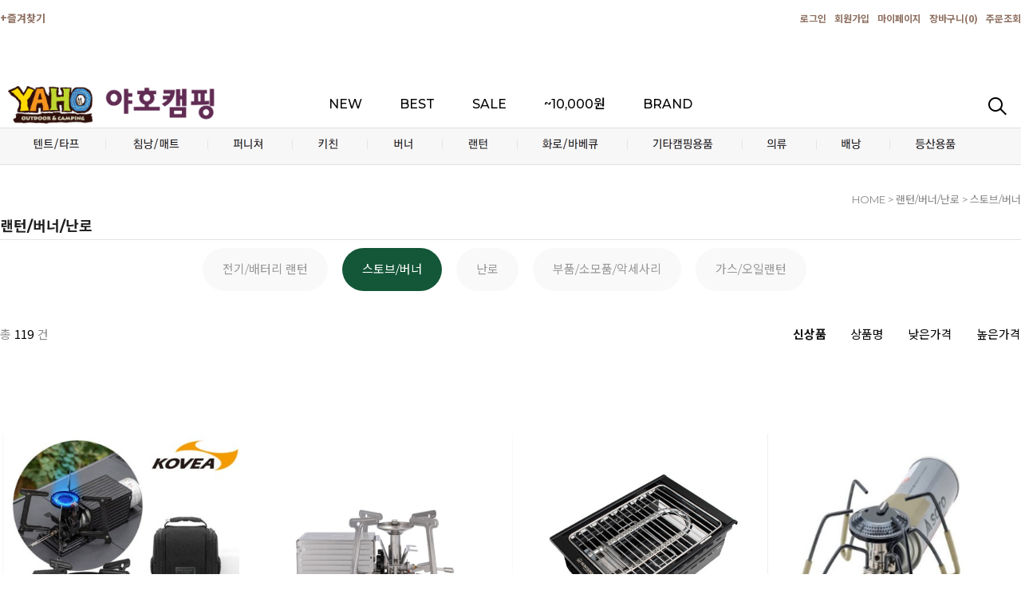

--- FILE ---
content_type: text/html
request_url: http://www.yahocamping.com/shop/shopbrand.html?type=M&xcode=005&mcode=002
body_size: 16634
content:

<!DOCTYPE HTML PUBLIC "-//W3C//DTD HTML 4.01//EN" "http://www.w3.org/TR/html4/strict.dtd">
<html>
<head>
<meta http-equiv="CONTENT-TYPE" content="text/html;charset=EUC-KR">
<link rel="shortcut icon" href="/shopimages/yahocamp/favicon.ico" type="image/x-icon">
<meta name="referrer" content="no-referrer-when-downgrade" />
<meta property="og:type" content="website" />
<meta property="og:url" content="http://www.yahocamping.com/shop/shopbrand.html?type=M&xcode=005&mcode=002" />

<title>랜턴/버너/난로 > 스토브/버너</title>

<link type="text/css" rel="stylesheet" href="/shopimages/yahocamp/template/work/41638/common.css?r=1744505196" /></head>

<script type="text/javascript" src="//wcs.naver.net/wcslog.js"></script>
<script type="text/javascript">
if (window.wcs) {
    if(!wcs_add) var wcs_add = {};
    wcs_add["wa"] = "s_419b2dc2dc58";
    wcs.inflow('yahocamping.com');
    wcs_do();
}
</script>

<body>
<script type="text/javascript" src="/js/jquery-1.7.2.min.js"></script><script type="text/javascript" src="/js/lazyload.min.js"></script>
<script type="text/javascript">
function getCookiefss(name) {
    lims = document.cookie;
    var index = lims.indexOf(name + "=");
    if (index == -1) {
        return null;
    }
    index = lims.indexOf("=", index) + 1; // first character
    var endstr = lims.indexOf(';', index);
    if (endstr == -1) {
        endstr = lims.length; // last character
    }
    return unescape(lims.substring(index, endstr));
}
</script><script type="text/javascript">
var MOBILE_USE = '';
var DESIGN_VIEW = 'PC';
</script><script type="text/javascript" src="/js/flash.js"></script>
<script type="text/javascript" src="/js/neodesign/rightbanner.js"></script>
<script type="text/javascript" src="/js/bookmark.js"></script>
<style type="text/css">

.MS_search_word { }

</style>

<script type="text/javascript" src="/js/jquery.shopbrand.js"></script>

<script type="text/javascript">

var pre_ORBAS = 'Y';
var pre_min_amount = '1';
var pre_product_uid = '';
var pre_product_name = '';
var pre_product_price = '';
var pre_option_type = '';
var pre_option_display_type = '';
var pre_optionJsonData = '';
var IS_LOGIN = 'false';
var is_bulk = 'N';
var bulk_arr_info = [];
var pre_min_add_amount = '1';
var pre_max_amount = '100000';

    var is_unify_opt = '1' ? true : false; 
    var pre_baskethidden = 'Y';

var is_unify_opt = true;
var ORBAS = 'Y';
var min_amount = '1';
var min_add_amount = '1';
var max_amount = '100000';
var product_uid = '';
var product_name = '';
var product_price = '';
var option_type = '';
var option_display_type = '';
var is_dummy = null;
var is_exist = null;
var optionJsonData = '';
var view_member_only_price = '';
var IS_LOGIN = 'false';
var shop_language = 'kor';
var is_bulk = 'N';
var bulk_arr_info = [];
var use_option_limit = '';
var design_view = 'PC';

</script>

<link type="text/css" rel="stylesheet" href="/shopimages/yahocamp/template/work/41638/shopbrand.css?t=202504130946" />
<div id='blk_scroll_wings'><script type='text/javascript' src='/html/shopRbanner.html?param1=1' ></script></div>
<div id='cherrypicker_scroll'></div>
    <div id="wrap">
        
<link type="text/css" rel="stylesheet" href="/shopimages/yahocamp/template/work/41638/header.1.css?t=202504171127" />
<script>

// 카테고리 중분류 노출

 (function($) {
$(function(){


$("#topmenu li").hover(function(){
$(this).find("div").slideDown('fast');

},function(){
$(this).find("div").hide();
});


});
 })(jQuery);
</script>



<link rel="stylesheet" href="https://cdn1-aka.makeshop.co.kr/css/xeicon-2.3.3/xeicon.min.css">
<link href="//fonts.cdnfonts.com/css/campton" rel="stylesheet">
<script src="/js/jquery.bxslider.min.js"></script>
<script type="text/javascript" src="/js/jquery.cookie.js"></script>
<script src="/js/util-min.js"></script>







<!-- 상단 시작 -->









<div id="header">
    <div class="headerTnb">
        <div class="tnbLeft">
            <ul>
                <li><a href="javascript:CreateBookmarkLink('http://www.yahocamping.com', '캠퍼들의 천국! 야호캠핑에 오신것을 환영합니다!');">+즐겨찾기</a></li>
            </ul>
        </div>
        <div class="tnbRight">
            <ul>
                                <li><a href="/shop/member.html?type=login">로그인</a></li>
                <li class="joinicon"><a href="/shop/idinfo.html">회원가입</a></li>
                                <li><a href="/shop/member.html?type=mynewmain">마이페이지</a></li>
                <li><a href="/shop/basket.html">장바구니(<span id="user_basket_quantity" class="user_basket_quantity"></span>)</a></li>
                <li><a href="/shop/confirm_login.html?type=myorder">주문조회</a></li>
            </ul>
        </div>
    </div><!-- //headerTnb -->
    
    
    
    
    
<div id="hdWrap">
       
    <div class="hdArea">
        <div class="minSizeWrap clear">
            <div class="hdCate">
                <!-- 로고 -->
                <div class="hdLeft"><a href="/index.html" class="hd_logo"><img src="/design/yahocamp/2024/image/logo.gif" alt="" border="0"></a></div> 
                <!-- //로고 -->
                
                <div class="topCenter">
                    <a href="/shop/shopbrand.html?xcode=037&type=Y">NEW</a>
                    <a href="/shop/bestseller.html?xcode=BEST">BEST</a>
                    <a href="/shop/shopbrand.html?xcode=022&type=Y&mcode=001">SALE</a>
                    <a href="/shop/shopbrand.html?xcode=024&type=Y">~10,000원</a>
                    <a href="/shop/page.html?id=2">BRAND</a>   
   
                </div>
                
                <ul class="topRight">
                  
                    <li><a href="#none" class="searchBtn"><img src="//skin.makeshop.co.kr/skin/brunch/pc/img/search.png"></a></li>
                    
                    <div class="searchArea">
                        <div class="search">
                            <form action="/shop/shopbrand.html" method="post" name="search">                            <fieldset class="searchWrap">
                                <legend>검색 폼</legend>
                                <input name="search" onkeydown="CheckKey_search();" value=""  class="MS_search_word" />                                <a href="javascript:search_submit();" class="searhBtn"><i class="xi-search"></i></a>                        
                            </fieldset>
                            </form>                            <a href="#none" class="searchClose"><i class="xi-close"></i></a>
                        </div>
                    </div>
                </ul>
                

            </div>
            
            

           
            
            
            
            
            
            
            
            
            
            
            <div class="hdCateBottom">
                 <!-- 카테고리 메뉴 -->	

<div class="inner">
 <div class="inner2">

<div id="topmenu">
  <ul>
    <li><a href="/shop/shopbrand.html?xcode=051&type=Y"><img src="/design/yahocamp/onedesign/images/nindex_33.gif" border="0" name="menu01" alt="텐트/타프"></a>
		<!-- 텐트/타프 중메뉴 1 -->
		<div>
		<p id="cate_top"><img src="/design/yahocamp/onedesign/images/cate_top.png" width="13" height="7"></p>
		<ul>
		 <li id="cate_menu">
		  <a href="/shop/shopbrand.html?xcode=051&mcode=001&type=Y">거실형텐트</a>
		  <a href="/shop/shopbrand.html?xcode=051&mcode=002&type=Y">돔텐트</a>
		  <a href="/shop/shopbrand.html?xcode=051&mcode=003&type=Y">미니멀텐트</a>
		  <a href="/shop/shopbrand.html?xcode=051&mcode=004&type=Y">백패킹텐트</a>
		  <a href="/shop/shopbrand.html?xcode=051&mcode=005&type=Y">티피텐트</a>
		  <a href="/shop/shopbrand.html?xcode=051&mcode=006&type=Y">면텐트</a>
		  <a href="/shop/shopbrand.html?xcode=051&mcode=007&type=Y">타프</a>
		  <a href="/shop/shopbrand.html?xcode=051&mcode=009&type=Y">그라운드시트</a>
		  <a href="/shop/shopbrand.html?xcode=051&mcode=010&type=Y">텐트/타프용 소품</a>
		 </li>
		 <li id="cate_banner">
		  <a href="/shop/shopdetail.html?branduid=886895"><img src="/design/yahocamp/onedesign/images/cate_img1.jpg" width="267" height="298"></a>
		 </li>
		</ul>
		</div>
		<!-- // -->
	</li>

    <li><a href="/shop/shopbrand.html?xcode=050&type=Y"><img src="/design/yahocamp/onedesign/images/nindex_34.gif" border="0" name="menu01" alt="침낭/매트"></a>
		<!-- 침낭/매트 중메뉴 2-->
		<div>
		<p id="cate_top"><img src="/design/yahocamp/onedesign/images/cate_top.png" width="13" height="7"></p>
		<ul>
		 <li id="cate_menu">
		  <a href="/shop/shopbrand.html?xcode=050&mcode=001&type=Y">머미형침낭</a>
		  <a href="/shop/shopbrand.html?xcode=050&mcode=002&type=Y">사각침낭</a>
		  <a href="/shop/shopbrand.html?xcode=050&mcode=003&type=Y">우모침낭</a>
		  <a href="/shop/shopbrand.html?xcode=050&mcode=004&type=Y">솜침낭</a>
		  <a href="/shop/shopbrand.html?xcode=050&mcode=005&type=Y">에어매트</a>
		  <a href="/shop/shopbrand.html?xcode=050&mcode=006&type=Y">폴딩매트/패브릭매트</a>
		  <a href="/shop/shopbrand.html?xcode=050&mcode=007&type=Y">해먹</a>
		  <a href="/shop/shopbrand.html?xcode=050&mcode=008&type=Y">야전침대</a>
		  <a href="/shop/shopbrand.html?xcode=050&mcode=009&type=Y">베개</a>
		 </li>
		 <li id="cate_banner">
		  <a href="/shop/shopdetail.html?branduid=888220"><img src="/design/yahocamp/onedesign/images/cate_img2.jpg" width="267" height="298"></a>
		 </li>
		</ul>
		</div>
		<!-- // -->
	</li>

    <li><a href="/shop/shopbrand.html?xcode=039&type=Y"><img src="/design/yahocamp/onedesign/images/nindex_35.gif" border="0" name="menu01" alt="퍼니쳐"></a>
		<!-- 퍼니쳐 중메뉴 3-->
		<div>
		<p id="cate_top"><img src="/design/yahocamp/onedesign/images/cate_top.png" width="13" height="7"></p>
		<ul>
		 <li id="cate_menu">
		  <a href="/shop/shopbrand.html?xcode=039&mcode=001&type=Y">크고편한의자</a>
		  <a href="/shop/shopbrand.html?xcode=039&mcode=002&type=Y">작고가벼운의자</a>
		  <a href="/shop/shopbrand.html?xcode=039&mcode=003&type=Y">큰테이블</a>
		  <a href="/shop/shopbrand.html?xcode=039&mcode=004&type=Y">작은테이블</a>
		  <a href="/shop/shopbrand.html?xcode=039&mcode=005&type=Y">키친퍼니쳐</a>
		  <a href="/shop/shopbrand.html?xcode=039&mcode=006&type=Y">IGT테이블</a>
		 </li>
		 <li id="cate_banner">
		  <a href="/shop/shopbrand.html?xcode=014&type=Y&mcode=039"><img src="/design/yahocamp/onedesign/images/cate_img3.jpg" width="267" height="298"></a>
		 </li>
		</ul>
		</div>
		<!-- // -->
	</li>

    <li><a href="/shop/shopbrand.html?xcode=040&type=Y"><img src="/design/yahocamp/onedesign/images/nindex_29.gif" border="0" name="menu01" alt="키친"></a>
		<!-- 키친 4-->
		<div>
		<p id="cate_top"><img src="/design/yahocamp/onedesign/images/cate_top.png" width="13" height="7"></p>
		<ul>
		 <li id="cate_menu">
		  <a href="/shop/shopbrand.html?xcode=040&mcode=001&type=Y">코펠/쿠커</a>
		  <a href="/shop/shopbrand.html?xcode=040&mcode=002&type=Y">컵/식기</a>
		  <a href="/shop/shopbrand.html?xcode=040&mcode=003&type=Y">물통/물병</a>
		  <a href="/shop/shopbrand.html?xcode=040&mcode=004&type=Y">수저/조리도구/양념통</a>
		  <a href="/shop/shopbrand.html?xcode=040&mcode=005&type=Y">키친소품</a>
		  <a href="/shop/shopbrand.html?xcode=040&mcode=006&type=Y">쿨러/아이스박스</a>
		  <a href="/shop/shopbrand.html?xcode=040&mcode=007&type=Y">설거지용품</a>
		 </li>
		 <li id="cate_banner">
		  <a href="/shop/shopdetail.html?branduid=10212138"><img src="/design/yahocamp/onedesign/images/cate_img4.jpg" width="267" height="298"></a>
		 </li>
		</ul>
		</div>
		<!-- // -->
	</li>


    <li><a href="/shop/shopbrand.html?xcode=023&type=Y"><img src="/design/yahocamp/onedesign/images/nindex_30.gif" border="0" name="menu01" alt="버너"></a>
		<!-- 버너 4-->
		<div>
		<p id="cate_top"><img src="/design/yahocamp/onedesign/images/cate_top.png" width="13" height="7"></p>
		<ul>
		 <li id="cate_menu">
		  <a href="/shop/shopbrand.html?xcode=023&type=Y&mcode=001">버너-가스</a>
		  <a href="/shop/shopbrand.html?xcode=023&type=Y&mcode=002">버너-알콜,휘발유 외</a>
		  <a href="/shop/shopbrand.html?xcode=023&type=Y&mcode=004">버너용품</a>
		  <a href="/shop/shopbrand.html?xcode=023&type=Y&mcode=005">난로</a>
          <a href="/shop/shopbrand.html?xcode=023&type=Y&mcode=003">연료</a>
		 </li>
		 <li id="cate_banner">
		  <a href="/shop/shopdetail.html?branduid=10210583"><img src="/design/yahocamp/onedesign/images/cate_img4-1.jpg" width="267" height="298"></a>
		 </li>
		</ul>
		</div>
		<!-- // -->
	</li>





    <li><a href="/shop/shopbrand.html?xcode=041&type=Y"><img src="/design/yahocamp/onedesign/images/nindex_37.gif" border="0" name="menu01" alt="랜턴"></a>
		<!-- 랜턴 중메뉴 5-->
		<div>
		<p id="cate_top"><img src="/design/yahocamp/onedesign/images/cate_top.png" width="13" height="7"></p>
		<ul>
		 <li id="cate_menu">
		  <a href="/shop/shopbrand.html?xcode=041&mcode=001&type=Y">전기/배터리랜턴</a>
		  <a href="/shop/shopbrand.html?xcode=041&mcode=002&type=Y">가스/오일랜턴</a>
		  <a href="/shop/shopbrand.html?xcode=041&mcode=003&type=Y">헤드랜턴</a>
		  <a href="/shop/shopbrand.html?xcode=041&mcode=004&type=Y">랜턴용품</a>
		 </li>
		 <li id="cate_banner">
		  <a href="/shop/shopdetail.html?branduid=10212059"><img src="/design/yahocamp/onedesign/images/cate_img5.jpg" width="267" height="298"></a>
		 </li>
		</ul>
		</div>
		<!-- // -->
	</li>

    <li><a href="/shop/shopbrand.html?xcode=042&type=Y"><img src="/design/yahocamp/onedesign/images/nindex_38.gif" border="0" name="menu01" alt="화로/바베큐"></a>
		<!-- 화로/바베큐 중메뉴 6-->
		<div>
		<p id="cate_top"><img src="/design/yahocamp/onedesign/images/cate_top.png" width="13" height="7"></p>
		<ul>
		 <li id="cate_menu">
		  <a href="/shop/shopbrand.html?xcode=042&mcode=001&type=Y">화로대</a>
		  <a href="/shop/shopbrand.html?xcode=042&mcode=002&type=Y">화로대용품</a>
		  <a href="/shop/shopbrand.html?xcode=042&mcode=003&type=Y">더치오븐/그릴</a>
		  <a href="/shop/shopbrand.html?xcode=042&mcode=004&type=Y">바베큐용품</a>
		  <a href="/shop/shopbrand.html?xcode=042&mcode=005&type=Y">장작/숯</a>
		 </li>
		 <li id="cate_banner">
		  <a href="/shop/shopdetail.html?branduid=10209989"><img src="/design/yahocamp/onedesign/images/cate_img6.jpg" width="267" height="298"></a>
		 </li>
		</ul>
		</div>
		<!-- // -->
	</li>

    <li><a href="/shop/shopbrand.html?xcode=043&type=Y"><img src="/design/yahocamp/onedesign/images/nindex_39.gif" border="0" name="menu01" alt="기타캠핑용품"></a>
		<!-- 기타캠핑용품 중메뉴 7-->
		<div>
		<p id="cate_top"><img src="/design/yahocamp/onedesign/images/cate_top.png" width="13" height="7"></p>
		<ul>
		 <li id="cate_menu">
		  <a href="/shop/shopbrand.html?xcode=043&mcode=001&type=Y">나이프/멀티툴</a>
		  <a href="/shop/shopbrand.html?xcode=043&mcode=002&type=Y">공구류</a>
		  <a href="/shop/shopbrand.html?xcode=043&mcode=003&type=Y">수납가방</a>
		  <a href="/shop/shopbrand.html?xcode=043&mcode=006&type=Y">캠핑박스/웨건</a>
		  <a href="/shop/shopbrand.html?xcode=043&mcode=004&type=Y">장식용품</a>
		  <a href="/shop/shopbrand.html?xcode=043&mcode=005&type=Y">기타캠핑용품</a>
		 </li>
		 <li id="cate_banner">
		  <a href="/shop/shopbrand.html?xcode=019&type=Y&mcode=001"><img src="/design/yahocamp/onedesign/images/cate_img7.jpg" width="267" height="298"></a>
		 </li>
		</ul>
		</div>
		<!-- // -->
	</li>

    <li><a href="/shop/shopbrand.html?xcode=044&type=Y"><img src="/design/yahocamp/onedesign/images/nindex_40.gif" border="0" name="menu01" alt="의류"></a>
		<!-- 의류 중메뉴 8-->
		<div class="sub2">
		<p id="cate_top3"><img src="/design/yahocamp/onedesign/images/cate_top.png" width="13" height="7"></p>
		<ul>
		 <li id="cate_menu3">
		  <a href="/shop/shopbrand.html?xcode=044&mcode=001&type=Y">자켓</a>
		  <a href="/shop/shopbrand.html?xcode=044&mcode=002&type=Y">바지</a>
		  <a href="/shop/shopbrand.html?xcode=044&mcode=003&type=Y">셔츠/티셔츠</a>
		  <a href="/shop/shopbrand.html?xcode=044&mcode=004&type=Y">악세서리</a>
		  <a href="/shop/shopbrand.html?xcode=044&mcode=005&type=Y">모자</a>
		  <a href="/shop/shopbrand.html?xcode=044&mcode=006&type=Y">장갑</a>
		  <a href="/shop/shopbrand.html?xcode=044&mcode=007&type=Y">양말</a>
		  <a href="/shop/shopbrand.html?xcode=044&mcode=008&type=Y">울파워</a>
		  <a href="/shop/shopbrand.html?xcode=044&mcode=009&type=Y">클라터뮤젠</a>
		  <a href="/shop/shopbrand.html?xcode=044&mcode=010&type=Y">피엘라벤</a>
		 </li>
		 <li id="cate_banner3">
		  <a href="/shop/shopdetail.html?branduid=10210612"><img src="/design/yahocamp/onedesign/images/cate_img8.jpg" width="267" height="298"></a>
		 </li>
		</ul>
		</div>
		<!-- // -->
	</li>

    <li><a href="/shop/shopbrand.html?xcode=045&type=Y"><img src="/design/yahocamp/onedesign/images/nindex_41.gif" border="0" name="menu01" alt="배낭"></a>
		<!-- 배낭 중메뉴 9-->
		<div class="sub2">
		<p id="cate_top3"><img src="/design/yahocamp/onedesign/images/cate_top.png" width="13" height="7"></p>
		<ul>
		 <li id="cate_menu3">
		  <a href="/shop/shopbrand.html?xcode=045&mcode=001&type=Y">60리터이상</a>
		  <a href="/shop/shopbrand.html?xcode=045&mcode=002&type=Y">30~59리터</a>
		  <a href="/shop/shopbrand.html?xcode=045&mcode=003&type=Y">30리터이하</a>
		  <a href="/shop/shopbrand.html?xcode=045&mcode=004&type=Y">클라터뮤젠</a>
		  <a href="/shop/shopbrand.html?xcode=045&mcode=005&type=Y">피엘라벤</a>
		  <a href="/shop/shopbrand.html?xcode=045&mcode=006&type=Y">엑스페드</a>
		  <a href="/shop/shopbrand.html?xcode=045&mcode=007&type=Y">피엘라벤</a>
		  <a href="/shop/shopbrand.html?xcode=045&mcode=008&type=Y">보조가방/백팩악세사리</a>
		 </li>
		 <li id="cate_banner3">
		  <a href="/shop/shopdetail.html?branduid=10212254"><img src="/design/yahocamp/onedesign/images/cate_img9.jpg" width="267" height="298"></a>
		 </li>
		</ul>
		</div>
		<!-- // -->
	</li>

    

    <li><a href="/shop/shopbrand.html?xcode=047&type=Y"><img src="/design/yahocamp/onedesign/images/nindex_43.gif" border="0" name="menu01" alt="등산용품"></a>
		<!-- 등산용품 중메뉴 11-->
		<div class="sub2">
		<p id="cate_top3"><img src="/design/yahocamp/onedesign/images/cate_top.png" width="13" height="7"></p>
		<ul>
		 <li id="cate_menu3">
		  <a href="/shop/shopbrand.html?xcode=047&mcode=001&type=Y">스틱</a>
		  <a href="/shop/shopbrand.html?xcode=047&mcode=002&type=Y">랜턴</a>
		  <a href="/shop/shopbrand.html?xcode=047&mcode=003&type=Y">동계용품</a>
		  <a href="/shop/shopbrand.html?xcode=047&mcode=004&type=Y">관리용품</a>
		  <a href="/shop/shopbrand.html?xcode=047&mcode=005&type=Y">물병</a>
		  <a href="/shop/shopbrand.html?xcode=047&mcode=006&type=Y">기타용품</a>
		 </li>
		 <li id="cate_banner3">
		  <a href="/shop/shopdetail.html?branduid=10212073"><img src="/design/yahocamp/onedesign/images/cate_img11.jpg" width="267" height="298"></a>
		 </li>
		</ul>
		</div>
		<!-- // -->
	</li>
</ul>
</div> <!-- #topmenu -->

 </div> <!-- .inner2 -->
</div> <!-- .inner -->



<style type="text/css">
#topmenu li .sub2 { position:absolute; top:39px; left:-375px !important; width:457px;/* width:188px;*/ border:1px solid #e6e6e6; padding:0px; padding-bottom:0px; }
</style>

            </div>
        </div>
    </div>
</div><!-- #hdWrap -->


<!-- 전체 메뉴 레이어 -->
<div class="allMenu">
    <div class="allMenuWrap">
        <a href="#none" class="closeBtn"><i class="xi-close-thin"></i></a>
        <div class="allMenuList">
                    <dl>
                <dt><a href="/shop/shopbrand.html?type=X&xcode=001">텐트/타프/그라운드시트</a></dt>
                                                <dd><a href="/shop/shopbrand.html?type=M&xcode=001&mcode=001">캠핑텐트</a></dd>
                                <dd><a href="/shop/shopbrand.html?type=M&xcode=001&mcode=002">타프</a></dd>
                                <dd><a href="/shop/shopbrand.html?type=M&xcode=001&mcode=003">텐트/타프소품</a></dd>
                                <dd><a href="/shop/shopbrand.html?type=M&xcode=001&mcode=004">미니멀/백패킹텐트</a></dd>
                                <dd><a href="/shop/shopbrand.html?type=M&xcode=001&mcode=005">폴/펙/스트링</a></dd>
                                <dd><a href="/shop/shopbrand.html?type=M&xcode=001&mcode=006">그라운드시트/풋프린트</a></dd>
                                <dd><a href="/shop/shopbrand.html?type=M&xcode=001&mcode=007">거실형텐트</a></dd>
                                <dd><a href="/shop/shopbrand.html?type=M&xcode=001&mcode=008">돔텐트</a></dd>
                                <dd><a href="/shop/shopbrand.html?type=M&xcode=001&mcode=009">백패킹텐트</a></dd>
                                <dd><a href="/shop/shopbrand.html?type=M&xcode=001&mcode=010">티피텐트</a></dd>
                                <dd><a href="/shop/shopbrand.html?type=M&xcode=001&mcode=011">면텐트</a></dd>
                                            </dl>
                                <dl>
                <dt><a href="/shop/shopbrand.html?type=X&xcode=002">침낭/매트</a></dt>
                                                <dd><a href="/shop/shopbrand.html?type=M&xcode=002&mcode=001">침낭</a></dd>
                                <dd><a href="/shop/shopbrand.html?type=M&xcode=002&mcode=002">폴딩매트/카펫</a></dd>
                                <dd><a href="/shop/shopbrand.html?type=M&xcode=002&mcode=003">사각침낭</a></dd>
                                <dd><a href="/shop/shopbrand.html?type=M&xcode=002&mcode=004">해먹</a></dd>
                                <dd><a href="/shop/shopbrand.html?type=M&xcode=002&mcode=005">침낭/매트소품</a></dd>
                                <dd><a href="/shop/shopbrand.html?type=M&xcode=002&mcode=006">야전침대</a></dd>
                                <dd><a href="/shop/shopbrand.html?type=M&xcode=002&mcode=007">머미형침낭</a></dd>
                                <dd><a href="/shop/shopbrand.html?type=M&xcode=002&mcode=008">에어/자충매트</a></dd>
                                <dd><a href="/shop/shopbrand.html?type=M&xcode=002&mcode=009">우모침낭</a></dd>
                                <dd><a href="/shop/shopbrand.html?type=M&xcode=002&mcode=010">솜침낭</a></dd>
                                <dd><a href="/shop/shopbrand.html?type=M&xcode=002&mcode=011">베게</a></dd>
                                            </dl>
                                <dl>
                <dt><a href="/shop/shopbrand.html?type=X&xcode=003">의자/테이블</a></dt>
                                                <dd><a href="/shop/shopbrand.html?type=M&xcode=003&mcode=001">의자</a></dd>
                                <dd><a href="/shop/shopbrand.html?type=M&xcode=003&mcode=002">테이블</a></dd>
                                <dd><a href="/shop/shopbrand.html?type=M&xcode=003&mcode=003">베른체어</a></dd>
                                <dd><a href="/shop/shopbrand.html?type=M&xcode=003&mcode=004">베른VSU 테이블</a></dd>
                                            </dl>
                                <dl>
                <dt><a href="/shop/shopbrand.html?type=X&xcode=004">키친용품</a></dt>
                                                <dd><a href="/shop/shopbrand.html?type=M&xcode=004&mcode=002">키친용품</a></dd>
                                <dd><a href="/shop/shopbrand.html?type=M&xcode=004&mcode=004">코펠/쿠커</a></dd>
                                <dd><a href="/shop/shopbrand.html?type=M&xcode=004&mcode=005">물통/물병</a></dd>
                                <dd><a href="/shop/shopbrand.html?type=M&xcode=004&mcode=006">설거지용품</a></dd>
                                <dd><a href="/shop/shopbrand.html?type=M&xcode=004&mcode=007">수저/조리도구/양념통</a></dd>
                                <dd><a href="/shop/shopbrand.html?type=M&xcode=004&mcode=008">컵/식기</a></dd>
                                            </dl>
                                <dl>
                <dt><a href="/shop/shopbrand.html?type=X&xcode=005">랜턴/버너/난로</a></dt>
                                                <dd><a href="/shop/shopbrand.html?type=M&xcode=005&mcode=001">전기/배터리 랜턴</a></dd>
                                <dd><a href="/shop/shopbrand.html?type=M&xcode=005&mcode=002">스토브/버너</a></dd>
                                <dd><a href="/shop/shopbrand.html?type=M&xcode=005&mcode=003">난로</a></dd>
                                <dd><a href="/shop/shopbrand.html?type=M&xcode=005&mcode=004">부품/소모품/악세사리</a></dd>
                                <dd><a href="/shop/shopbrand.html?type=M&xcode=005&mcode=005">가스/오일랜턴</a></dd>
                                            </dl>
                                <dl>
                <dt><a href="/shop/shopbrand.html?type=X&xcode=006">바베큐/화로</a></dt>
                                                <dd><a href="/shop/shopbrand.html?type=M&xcode=006&mcode=001">화로대</a></dd>
                                <dd><a href="/shop/shopbrand.html?type=M&xcode=006&mcode=002">그릴</a></dd>
                                <dd><a href="/shop/shopbrand.html?type=M&xcode=006&mcode=003">용품/소품</a></dd>
                                            </dl>
                    </div>
        <div class="allMenuList">
                                <dl>
                <dt><a href="#">COMMUNITY</a></dt>
                                <dd><a href="/board/board.html?code=yahocamp_image2">야호 정캠 후기 게시판</a></dd>
                                <dd><a href="/board/board.html?code=yahocamp_image1">매장 상품 구경하기</a></dd>
                                <dd><a href="/board/board.html?code=yahocamp_board2">공지사항</a></dd>
                                <dd><a href="/board/board.html?code=yahocamp">질문과 답변</a></dd>
                		        <dd><a href="/shop/reviewmore.html">REVIEW</a></dd>
            </dl>
            <dl>
                <dt><a href="/shop/member.html?type=mynewmain">MYPAGE</a></dt>
                                <dd><a href="javascript:alert('먼저 로그인하세요');">로그인</a></dd>
                <dd><a href="/shop/idinfo.html">회원가입</a></dd>
                                <dd><a href="/shop/confirm_login.html?type=myorder">주문/배송</a></dd>
                <dd><a href="/shop/mypage.html?mypage_type=mycoupon">쿠폰내역</a></dd>
                <dd><a href="/shop/member.html?type=myreserve">적립금내역</a></dd>
                <dd><a href="/shop/mypage.html?mypage_type=mywishlist">관심상품</a></dd>
                <dd><a href="/shop/todaygoods.html">최근본상품</a></dd>
            </dl>
        </div>
        <div class="csInfo">
            <p>
                <strong>1544-5811</strong> <span>|</span> MON - FRI AM 10:00 ~ PM 06:00 <span>|</span> SAT, SUN, HOLIDAY OFF
            </p>
        </div>
    </div>
</div>
<!-- // 전체메뉴 레이어 -->


<script type="text/javascript" src="/shopimages/yahocamp/template/work/41638/header.1.js?t=202504171127"></script>
        <div id="contentWrapper">
            <div id="contentWrap">
                
<link type="text/css" rel="stylesheet" href="/template_common/shop/basic_simple/menu.1.css?t=201711221039" />
                 <div id="content">
                    <div id="productClass">
                    
 
 
 
                                       <dl class="loc-navi">
                        <dt class="blind">현재 위치</dt>
                        <dd>
                            <a href="/">HOME</a> 
                            &gt; 랜턴/버너/난로                            &gt; 스토브/버너                        </dd>
                    </dl>
                    
                    <div id="top" class="page-hd">
                      <h2>랜턴/버너/난로</h2>
                    </div><!-- .page-hd -->

                                                  
                    
                        
                        <div class="page-body">

                            
                                                     
                            
                            <div class="cate-wrap">
                                                    
                                                                                                       <div class="class-list">	
                                        <ul>
                                                                                    <li><a href="/shop/shopbrand.html?xcode=005&type=M&mcode=001" class="">전기/배터리 랜턴</a></li>
                                                                                    <li><a href="/shop/shopbrand.html?xcode=005&type=M&mcode=002" class="sel">스토브/버너</a></li>
                                                                                    <li><a href="/shop/shopbrand.html?xcode=005&type=M&mcode=003" class="">난로</a></li>
                                                                                    <li><a href="/shop/shopbrand.html?xcode=005&type=M&mcode=004" class="">부품/소모품/악세사리</a></li>
                                                                                    <li><a href="/shop/shopbrand.html?xcode=005&type=M&mcode=005" class="">가스/오일랜턴</a></li>
                                                                                </ul>
                                    </div>
                                                                     
                            </div><!-- .cate-wrap -->                            


				   
		                            
                            
                            

                            <div class="item-wrap">
                                                                <div class="item-info">
									<div class="item-total">
                                        총 <span> 119</span>건
                                    </div>
                                    <dl class="item-order sort">
                                        <dt class="blind">검색결과 정렬</dt>
                                        <dd>
                                            <ul>
                                                <li>                                                <a href="javascript:sendsort('order');"><span class="on">신상품</span></a>
                                                </li>

                                                <li>                                                <a href="javascript:sendsort('brandname')"><span>상품명</span></a>
                                                </li>
                                             
                                                <li>                                                <a href="javascript:sendsort('price')"><span>낮은가격</span></a>
                                                </li>
                                                
                                                <li class="nobg">                                                <a href="javascript:sendsort('price2')"><span>높은가격</span></a>
                                                </li>

                                            </ul>
                                        </dd>
                                     </dl><!-- .total-sort -->
                                </div>
                                
                                <div class="Product"> 
                                    <div class="item-wrap">
                                        <div class="newCate_prod">                    
                                            <div class="newCateList">  

                                                <div class="item-cont">
                                                    <ul>
                                                                                                        <li class="itemWrap">
                                                          <a href="/shop/shopdetail.html?branduid=10213197&xcode=005&mcode=002&scode=&type=X&sort=order&cur_code=005002&search=&GfDT=a2h3UQ%3D%3D">
                                                            <div class="thumb" >
                                                                                                                             <img class="MS_prod_img_l" src="/shopimages/yahocamp/005002000291.jpg?1763112435" />
                                                             </div>
                                                             <div class="prd-info">
                                                                <p class="prd-brand"></p>
                                                                <p class="prd-name">[KOVEA] 코베아 컨테이너버너 블랙</p>
                                                                <p class="prd-price">
                                                                                                                                                                                                                                                                                         <del>140,000</del> 
                                                                                                                                                <span class="final_p">140,000</span>                                                        
                                                                                                                       
                                                                                                                                </p>
                                                            </div>
                                                        </a>
                                                    </li>
                                                                                                        <li class="itemWrap">
                                                          <a href="/shop/shopdetail.html?branduid=10212650&xcode=005&mcode=002&scode=&type=X&sort=order&cur_code=005002&search=&GfDT=am13UA%3D%3D">
                                                            <div class="thumb" >
                                                                                                                             <img class="MS_prod_img_l" src="/shopimages/yahocamp/005002000273.jpg?1731834744" />
                                                             </div>
                                                             <div class="prd-info">
                                                                <p class="prd-brand"></p>
                                                                <p class="prd-name">[KOVEA] 코베아 컨테이너버너</p>
                                                                <p class="prd-price">
                                                                                                                                                                                                                                                                                         <del>120,000</del> 
                                                                                                                                                <span class="final_p">120,000</span>                                                        
                                                                                                                       
                                                                                                                                </p>
                                                            </div>
                                                        </a>
                                                    </li>
                                                                                                        <li class="itemWrap">
                                                          <a href="/shop/shopdetail.html?branduid=10213161&xcode=005&mcode=002&scode=&type=X&sort=order&cur_code=005002&search=&GfDT=bmx8W14%3D">
                                                            <div class="thumb" >
                                                                                                                             <img class="MS_prod_img_l" src="/shopimages/yahocamp/005002000289.jpg?1758521677" />
                                                             </div>
                                                             <div class="prd-info">
                                                                <p class="prd-brand"></p>
                                                                <p class="prd-name">[MONTERRA] 몬테라 애드온 멀티버너</p>
                                                                <p class="prd-price">
                                                                                                                                                                                                                                                                                         <del>219,000</del> 
                                                                                                                                                <span class="final_p">219,000</span>                                                        
                                                                                                                       
                                                                                                                                </p>
                                                            </div>
                                                        </a>
                                                    </li>
                                                                                                        <li class="itemWrap">
                                                          <a href="/shop/shopdetail.html?branduid=10213185&xcode=005&mcode=002&scode=&type=X&sort=order&cur_code=005002&search=&GfDT=bmp4W18%3D">
                                                            <div class="thumb" >
                                                                                                                             <img class="MS_prod_img_l" src="/shopimages/yahocamp/005002000290.jpg?1761729607" />
                                                             </div>
                                                             <div class="prd-info">
                                                                <p class="prd-brand">SOTO</p>
                                                                <p class="prd-name">[SOTO] 소토 [SOTO] ST-AS340DY 레귤레이터스토브 하이마운트한정 </p>
                                                                <p class="prd-price">
                                                                                                                                                                                                                                                                                         <del>135,000</del> 
                                                                                                                                                <span class="final_p">135,000</span>                                                        
                                                                                                                       
                                                                                                                                </p>
                                                            </div>
                                                        </a>
                                                    </li>
                                                                                                        <li class="itemWrap">
                                                          <a href="/shop/shopdetail.html?branduid=621510&xcode=005&mcode=002&scode=&type=X&sort=order&cur_code=005002&search=&GfDT=bW93VQ%3D%3D">
                                                            <div class="thumb" >
                                                                                                                             <span class="dcPercent">35<em>%</em></span>
                                                                                                                             <img class="MS_prod_img_l" src="/shopimages/yahocamp/005002000030.jpg?1767087125" />
                                                             </div>
                                                             <div class="prd-info">
                                                                <p class="prd-brand"></p>
                                                                <p class="prd-name">[KOVEA] 코베아 캠프1 호스 스토브</p>
                                                                <p class="prd-price">
                                                                                                                                                                                                                                                                                         <del>72,000</del> 
                                                                                                                                                <span class="final_p">46,800</span>                                                        
                                                                                                                       
                                                                                                                                </p>
                                                            </div>
                                                        </a>
                                                    </li>
                                                                                                        <li class="itemWrap">
                                                          <a href="/shop/shopdetail.html?branduid=888668&xcode=005&mcode=002&scode=&type=X&sort=order&cur_code=005002&search=&GfDT=bm99W1k%3D">
                                                            <div class="thumb" >
                                                                                                                             <img class="MS_prod_img_l" src="/shopimages/yahocamp/005002000204.jpg?1612520033" />
                                                             </div>
                                                             <div class="prd-info">
                                                                <p class="prd-brand"></p>
                                                                <p class="prd-name">[KOVEA] 코베아 알파인마스터2.0 포트(스토브 미포함)</p>
                                                                <p class="prd-price">
                                                                                                                                                                                                                                                                                         <del>86,000</del> 
                                                                                                                                                <span class="final_p">86,000</span>                                                        
                                                                                                                       
                                                                                                                                </p>
                                                            </div>
                                                        </a>
                                                    </li>
                                                                                                        <li class="itemWrap">
                                                          <a href="/shop/shopdetail.html?branduid=10209895&xcode=005&mcode=002&scode=&type=X&sort=order&cur_code=005002&search=&GfDT=bm5%2FW1o%3D">
                                                            <div class="thumb" >
                                                                                                                             <span class="dcPercent">10<em>%</em></span>
                                                                                                                             <img class="MS_prod_img_l" src="/shopimages/yahocamp/005002000210.jpg?1680519901" />
                                                             </div>
                                                             <div class="prd-info">
                                                                <p class="prd-brand">SOTO</p>
                                                                <p class="prd-name"> [SOTO]  소토 [SOTO] ST-3105 Assist Grip</p>
                                                                <p class="prd-price">
                                                                                                                                                                                                                                                                                         <del>10,000</del> 
                                                                                                                                                <span class="final_p">9,000</span>                                                        
                                                                                                                       
                                                                                                                                </p>
                                                            </div>
                                                        </a>
                                                    </li>
                                                                                                        <li class="itemWrap">
                                                          <a href="/shop/shopdetail.html?branduid=10209989&xcode=005&mcode=002&scode=&type=X&sort=order&cur_code=005002&search=&GfDT=bGd3Vg%3D%3D">
                                                            <div class="thumb" >
                                                                                                                             <span class="dcPercent">10<em>%</em></span>
                                                                                                                             <img class="MS_prod_img_l" src="/shopimages/yahocamp/005002000211.jpg?1680519899" />
                                                             </div>
                                                             <div class="prd-info">
                                                                <p class="prd-brand">SOTO</p>
                                                                <p class="prd-name">[SOTO]  소토 [SOTO]ST-942 (미니 화로대 헥사)</p>
                                                                <p class="prd-price">
                                                                                                                                                                                                                                                                                         <del>34,000</del> 
                                                                                                                                                <span class="final_p">30,600</span>                                                        
                                                                                                                       
                                                                                                                                </p>
                                                            </div>
                                                        </a>
                                                    </li>
                                                                                                        <li class="itemWrap">
                                                          <a href="/shop/shopdetail.html?branduid=10213254&xcode=005&mcode=002&scode=&type=X&sort=order&cur_code=005002&search=&GfDT=amV1">
                                                            <div class="thumb" >
                                                                                                                             <img class="MS_prod_img_l" src="/shopimages/yahocamp/005002000295.jpg?1766814240" />
                                                             </div>
                                                             <div class="prd-info">
                                                                <p class="prd-brand"></p>
                                                                <p class="prd-name">[PARKERS] 트란지아 by 파커스 TP2 가스스토브(트란지아 겸용)</p>
                                                                <p class="prd-price">
                                                                                                                                                                                                                                                                                         <del>59,000</del> 
                                                                                                                                                <span class="final_p">59,000</span>                                                        
                                                                                                                       
                                                                                                                                </p>
                                                            </div>
                                                        </a>
                                                    </li>
                                                                                                        <li class="itemWrap">
                                                          <a href="/shop/shopdetail.html?branduid=10213252&xcode=005&mcode=002&scode=&type=X&sort=order&cur_code=005002&search=&GfDT=amh3WA%3D%3D">
                                                            <div class="thumb" >
                                                                                                                             <img class="MS_prod_img_l" src="/shopimages/yahocamp/005002000294.jpg?1766813662" />
                                                             </div>
                                                             <div class="prd-info">
                                                                <p class="prd-brand"></p>
                                                                <p class="prd-name">[NIP outdoor] NIP 플랫상판-IN 평탄오덕용 실버</p>
                                                                <p class="prd-price">
                                                                                                                                                                                                                                                                                         <del>19,800</del> 
                                                                                                                                                <span class="final_p">19,800</span>                                                        
                                                                                                                       
                                                                                                                                </p>
                                                            </div>
                                                        </a>
                                                    </li>
                                                                                                        <li class="itemWrap">
                                                          <a href="/shop/shopdetail.html?branduid=10213251&xcode=005&mcode=002&scode=&type=X&sort=order&cur_code=005002&search=&GfDT=bmx3UFw%3D">
                                                            <div class="thumb" >
                                                                                                                             <img class="MS_prod_img_l" src="/shopimages/yahocamp/005002000293.jpg?1766813482" />
                                                             </div>
                                                             <div class="prd-info">
                                                                <p class="prd-brand"></p>
                                                                <p class="prd-name">[NIP outdoor] NIP 플랫상판-IN 평탄오덕용 블랙</p>
                                                                <p class="prd-price">
                                                                                                                                                                                                                                                                                         <del>22,800</del> 
                                                                                                                                                <span class="final_p">22,800</span>                                                        
                                                                                                                       
                                                                                                                                </p>
                                                            </div>
                                                        </a>
                                                    </li>
                                                                                                        <li class="itemWrap">
                                                          <a href="/shop/shopdetail.html?branduid=884798&xcode=005&mcode=002&scode=&type=X&sort=order&cur_code=005002&search=&GfDT=Z2d3UF0%3D">
                                                            <div class="thumb" >
                                                                                                                             <img class="MS_prod_img_l" src="/shopimages/yahocamp/005002000169.jpg?1569055129" />
                                                             </div>
                                                             <div class="prd-info">
                                                                <p class="prd-brand"></p>
                                                                <p class="prd-name">[KOVEA] 코베아 큐브 버너</p>
                                                                <p class="prd-price">
                                                                                                                                                                                                                                                                                         <del>47,000</del> 
                                                                                                                                                <span class="final_p">47,000</span>                                                        
                                                                                                                       
                                                                                                                                </p>
                                                            </div>
                                                        </a>
                                                    </li>
                                                                                                    </ul>
                                                </div>                           
                                            </div><!-- //newCateList -->

                                        </div><!-- //newCate_prod -->
                                    </div><!-- //item-wrap -->
                                </div>
                                <div class="paging">
                                                                                                                                                                                    <a href="/shop/shopbrand.html?type=X&xcode=005&mcode=002&sort=&page=1" class="now">1</a>
                                                                                                                                                <a href="/shop/shopbrand.html?type=X&xcode=005&mcode=002&sort=&page=2">2</a>
                                                                                                                                                <a href="/shop/shopbrand.html?type=X&xcode=005&mcode=002&sort=&page=3">3</a>
                                                                                                                                                <a href="/shop/shopbrand.html?type=X&xcode=005&mcode=002&sort=&page=4">4</a>
                                                                                                                                                <a href="/shop/shopbrand.html?type=X&xcode=005&mcode=002&sort=&page=5">5</a>
                                                                                                                                                <a href="/shop/shopbrand.html?type=X&xcode=005&mcode=002&sort=&page=6">6</a>
                                                                                                                                                <a href="/shop/shopbrand.html?type=X&xcode=005&mcode=002&sort=&page=7">7</a>
                                                                                                                                                <a href="/shop/shopbrand.html?type=X&xcode=005&mcode=002&sort=&page=8">8</a>
                                                                                                                                                <a href="/shop/shopbrand.html?type=X&xcode=005&mcode=002&sort=&page=9">9</a>
                                                                                                                                                <a href="/shop/shopbrand.html?type=X&xcode=005&mcode=002&sort=&page=10">10</a>
                                                                                                                                                                                    <a href="/shop/shopbrand.html?type=X&xcode=005&mcode=002&sort=&page=10"  class="last">&gt;&gt;</a>
                                                                    </div>
                            </div><!-- //item-wrap -->
                                                    </div><!-- .page-body -->
                    </div><!-- #productClass -->
                </div><!-- #content -->
            </div><!-- #contentWrap -->
        </div><!-- #contentWrapper-->
        <hr />
        
<link type="text/css" rel="stylesheet" href="/shopimages/yahocamp/template/work/41638/footer.1.css?t=202508251349" />
    <footer id="footer">
        <div class="foot_inner clear_fix">
            <div class="foot_L">
                <ul class="f_menu">
                    <li><a href="/shop/page.html?id=3">회사소개</a></li>
                    <li><a href="javascript:view_join_terms();">이용약관</a></li>
                    <li><a href="javascript:bottom_privacy();">개인정보 처리방침</a></li>
                    <li><a href="/html/info.html">이용안내</a></li>
                    <li><a href="/shop/mypage.html?mypage_type=myarticle&code=yahocamp">고객센터</a></li>

                </ul> <!-- f_menu -->

                <ul class="f_info">
                    <li class="nobg">상호명 : 야호캠핑</li> <br>
                    <li>대표 : 최불</li>
                    <li class="nobg">주소 : 경기도 성남시 분당구 동원동 59-18 1층</li> <br>
                    <li>사업자등록번호 : 114-05-54019</li>
                    <li>통신판매업신고 : 2014-경기성남-0760</li>
                    <li>개인정보보호책임자 : 최불</li><br>
                    <li class="nobg">COPYRIGHT(C)2024 야호캠핑 ALL RIGHTS RESERVED</li>
                </ul> <!-- f_info -->

                <div class="escrow">
				<ul>
					<li><a href=""onclick="window.open('http://ibn1.kbstar.com/quics?page=B010972&cc=a002346:a052857&mHValue=8e7d0a869e213e985092e7a470681cb9201208021648493', 'escrow2', 'height=700,width=750'); return false;"><img src="/design/yahocamp/onedesign/images/escrow01.gif" border=0></a></li>
					<li><img src="/design/yahocamp/onedesign/images/escrow02.gif"></li>
					<li><img src="http://yahocamping.cache.iwinv.net/Image/holic/ssl_logo_05.png"></li>
				</ul>
			    </div>
                
            </div> <!-- foot_L -->
            <div class="foot_R clear_fix">
            

            
               <div class="cs_center">
                    <h5>031-719-3601</h5>
                    <ul>
                        <li>오전 10시 ~ 오후 8시(휴무일없음, 명절제외)</li>
                        <li>동절기(11월~2월) 매주 월요일 휴무</li>
                    </ul>
                </div> <!-- cs_center --> 
                <div class="bank_info">
                    <h6>무통장입금</h6>
                    <ul>
                        <li><span>신한</span><b><font size="5" >110-494-548477</font></b></li>
                        <li>예금주 : 최불(야호캠핑)</li>
                    </ul>
                </div> <!-- bank_info -->
                
                
               <div class="bun"  > 
                <ul>
		         <il><font size="4" >분당점</font><br></il>
                 <il><font size="5" ><b>031-719-3601</font></b><br></il>
                 <il><font size=2>경기도 성남시 분당구 대왕판교로 21,1층<br></il>
                 <il>(동원동 59-18)</font></b></il>
                 </ul>
               </div>
			   <div class="dong"  > 
                <ul>
		         <il><font size="4" >동탄2신도시점</font><br></il>
                 <il><font size="5" ><b>031-378-3601</font><br></il>
                 <il><font size=2></b>경기도 화성시 경기동로 482,지층<br></il>
                 <il>(장지동 807-4)</font></b></il>
                 <ul>
               </div>                
                
                

            </div> <!-- foot_R -->
        </div> <!-- foot_inner -->

    </footer>
     </div><!-- #wrap -->
<style type="text/css">

/** 옵션 미리보기 기본 스타일, 변경시에는 앞에 #MK_opt_preview 를 붙여서 개별디자인에 넣으면 ok **/
.mk_option_preview_outer {
    display : inline;
}
.mk_option_preview {
    background-color : white;
}
.mk_prd_option_list {
    color : #404040;
    font-size : 8pt;
    font-family : dotum;
    list-style : none;
    padding : 3px 3px 0;
    background-color : white;
    border : 1px solid #7899C2;
    width : 170px;
    margin : 0;
    text-align : left;
}

.mk_prd_option_list LI {
    line-height : 1.4;
    margin : 5px 0;
    display : block;
}

.mk_prd_option_list .mk_bt_opt_close {
    text-align : right;
}

.mk_prd_option_list .option-soldout {
    color : red;
}

/** 옵션 미리보기 - 리스트 **/
.mk_prd_option_list LI UL {
    list-style : none;
    padding : 0;
    margin : 4px 0 0 10px;
}

.mk_prd_option_list LI UL LI {
    line-height : 1.4;
    padding : 0;
    margin : 0;
}

.mk_prd_option_list LI H3 {
    margin : 0;
    font-size : 9pt;
}
/** 옵션 미리보기 - 조합 **/
.mk_prd_option_list .option-name {
    padding : 2px;
    background-color : #D6E5F7;
    color : #405F95;
    border-left : 2px solid #BBC9E3;
}
.mk_prd_option_list .option-required {
    color : red;
}
.mk_prd_option_list .mk_opt_oneclick {position: relative; padding-left: 22px; line-height: 19px;}
.mk_prd_option_list .mk_oneclick_image,
.mk_prd_option_list .mk_oneclick_color { position: absolute; top:0; left: 0; border: 1px solid #231f20;}
.mk_prd_option_list .mk_oneclick_image { line-height: 1px;}
.mk_prd_option_list .mk_oneclick_image img {width: 17px; height: 17px;}
.mk_prd_option_list .mk_oneclick_color {display:inline-block; width: 17px; height: 17px;}

</style>

<iframe id="loginiframe" name="loginiframe" style="display: none;" frameborder="no" scrolling="no"></iframe>

<div id='MK_basketpage' name='MK_basketpage' style='position:absolute; visibility: hidden;'></div>

                    <div id="MK_opt_preview" class="mk_option_preview layer-opt-preview" style="position:absolute;z-index:100;top:0;"></div>

                <div id="detailpage" name="detailpage" style="position:absolute; visibility:hidden;"></div>

                    <div id="MS_popup_product_benefit_list" style="display:none"></div>

<form name="product_form" method="post" id="product_form" action="/shop/basket.html">
    <input type="hidden" name="xcode" value="005" />
    <input type="hidden" name="mcode" value="002" />
    <input type="hidden" name="typep" value="X" />
    <input type="hidden" name="MOBILE_USE" value="NO" />
    <input type="hidden" name="ordertype" />
    <input type="hidden" name="list_mode" />
    <input type="hidden" name="listBasketStock" value="Y" />
    <input type="hidden" name="is_wish_opt" value="Y" />
    <input type="hidden" name="listBuyPvdOrderType" id="listBuyPvdOrderType" value="EACH" />
    <input type="hidden" name="is_list_buy" value="8" />
    <input type="hidden" name="BasketBasam" id="BasketBasam" value="Y" />
    <input type="hidden" name="nowBasketCount" id="nowBasketCount" value="0" />
    <input type="hidden" name="BasketMaxCount" id="BasketMaxCount" value="200" />
    <input type="hidden" name="listBuySelectCount" id="listBuySelectCount" value="N" />
    <input type="hidden" name="listBuyTempid" id="listBuyTempid" value="" />
    <input type="hidden" name="listBuyBuyOpt" id="listBuyBuyOpt" value="N" />
    <input type="hidden" name="wish_action_type" value="insert" />
    <input type="hidden" name="page_type" value="shopbrand" />
    <input type="hidden" name="wish_data_type" value="ones" />
</form>

<form action="/shop/shopbrand.html" method="post" name="hashtagform">
    <input type="hidden" name="search" />
    <input type="hidden" name="search_ref" value="hashtag" />
</form> 

    <script src="/js/category_search_filter.js?v=1724628599"></script>
    <script>
        // 분류 내 정렬 시 category_search_filter 값을 바로 사용하기 때문에 window.load 이벤트 제외함
        var category_search_filter;
        if (document.querySelectorAll("input[name^='category_filter_item[']").length > 0) {
            category_search_filter = new CategorySearchFilter({
                xcode: "005",
                mcode: "002",
                scode: "",
                type: "X",
                sort: "order",                auto_submit: true,
                display_color : false
            });
            category_search_filter.event();
        }
    </script>

    <script src="/js/wishlist.js?v=1762730967"></script>
    <script>
        window.addEventListener('load', function() {
            var makeshop_wishlist = new makeshopWishlist();
            makeshop_wishlist.init();
            makeshop_wishlist.observer();
        });
    </script>

<script type="text/javascript" src="/js/neodesign/detailpage.js?ver=1763949283"></script>
<script type="text/javascript" src="/js/neodesign/product_list.js?r=20260120215521"></script>
<script type="text/javascript" src="/js/jquery.language.js"></script>
<script type="text/javascript" src="/js/neodesign/basket_send.js?ver=r245787"></script>
<script type="text/javascript" src="/js/jquery-datepicker-ko.js"></script>
<script type="text/javascript" src="/js/shopbrand.js"></script>

<script type="text/javascript">

        (function ($) {
            $.ajax({
                type: 'POST',
                dataType: 'json',
                url: '/html/user_basket_quantity.html',
                data :{ 'IS_UNIFY_OPT': "true" }, 
                success: function(res) {                                                                                        
                    var _user_basket_quantity = res.user_basket_quantity || 0;
                    $('.user_basket_quantity').html(_user_basket_quantity); 
                },
                error : function(error) {
                    var _user_basket_quantity = 0;
                    $('.user_basket_quantity').html(_user_basket_quantity); 
                }
            });
        })(jQuery);



function CheckKey_search() {
    key = event.keyCode;
    if (key == 13) {
        
        document.search.submit();
    }
}

function search_submit() {
    var oj = document.search;
    if (oj.getAttribute('search') != 'null') {
        var reg = /\s{2}/g;
        oj.search.value = oj.search.value.replace(reg, '');
        oj.submit();
    }
}

function topnotice(temp, temp2) {
    window.open("/html/notice.html?date=" + temp + "&db=" + temp2, "", "width=450,height=450,scrollbars=yes");
}
function notice() {
    window.open("/html/notice.html?mode=list", "", "width=450,height=450,scrollbars=yes");
}

        function view_join_terms() {
            window.open('/html/join_terms.html','join_terms','height=570,width=590,scrollbars=yes');
        }

    function bottom_privacy() {
        window.open('/html/privacy.html', 'privacy', 'height=570,width=590,scrollbars=yes');
    }

var db = 'yahocamp';

var baskethidden = 'Y';

function send_wish_brand(idx) {
    login_chk(); return;
    var _form = document.product_form;
    var _j_form = $('#product_form');
    if (true === check_product_auth(idx, 'adult')) {
            var adult_alert_msg = (idx == 'ALL') ? "성인인증이 필요한 상품이 포함되어 있습니다.\n성인인증페이지로 이동하시겠습니까?" : "이 상품은 성인인증이 필요합니다.\n성인인증페이지로 이동하시겠습니까?";
    if (true === confirm(adult_alert_msg)) {
        location.href = "/shop/adult.html?type=shopbrand&code=005&mcode=002&scode=&xtype=X&is_list_buy=8&adult_return_url=%2Fshop%2Fshopbrand.html%3Ftype%3DM%26xcode%3D005%26mcode%3D002";
        return;
    } else {
        // 취소시 페이지 이동X
        return;
    }

    }
    if (false === create_option_input_list(_form, 'wish', idx)) {
        return;
    }

    jQuery.ajax({
        url  : 'wish.action.html',
        type : 'POST',
        data : _j_form.serializeArray(),
        dataType: 'json',
        success: function(response) {
            if (response.success == true) {
                alert("Wish List에 등록되었습니다.\n장바구니 또는 마이페이지 상품보관함에서\n확인하실 수 있습니다.");
            } else {
                if (response.message != '') {
                    alert(response.message);
                }
                return;
            }
        }
    });
    return;
}function login_chk() {
    alert('회원에게만 제공이 되는 서비스입니다.\n우선 로그인을 하여 주시기 바랍니다.');
    location.href = "/shop/member.html?type=shopbrand&code=005&mcode=002&scode=&xtype=X";
}
function send_brand(temp, idx) {
    var _form = document.product_form;
    var _j_form = $('#product_form');   
    _form.listBuySelectCount.value = 'N'; // 선택상품값 초기화

    if (temp == 'baro') {
        _form.ordertype.value ='baro';
        _form.ordertype.value += "|parent.|layer";
        _form.target = "loginiframe";
    } else {
        _form.ordertype.value = '';
        _form.target = "";
    }
    if (true === check_product_auth(idx, 'adult')) {
            var adult_alert_msg = (idx == 'ALL') ? "성인인증이 필요한 상품이 포함되어 있습니다.\n성인인증페이지로 이동하시겠습니까?" : "이 상품은 성인인증이 필요합니다.\n성인인증페이지로 이동하시겠습니까?";
    if (true === confirm(adult_alert_msg)) {
        location.href = "/shop/adult.html?type=shopbrand&code=005&mcode=002&scode=&xtype=X&is_list_buy=8&adult_return_url=%2Fshop%2Fshopbrand.html%3Ftype%3DM%26xcode%3D005%26mcode%3D002";
        return;
    } else {
        // 취소시 페이지 이동X
        return;
    }

    }
    if (false === create_option_input_list('product_form', 'basket', idx, temp)) {
        _form.ordertype.value = '';
        _form.target = "";
        return;
    }
    _form.ordertype.value += '|parent.';
    _form.target = 'loginiframe';
    _form.action = 'basket.html';
    _form.list_mode.value = 'brand_basket';
    common_basket_send(_form, true);
} //function send_brand(temp, idx)
function pager_move(url) {
    // 체크박스 가상태그 있는 경우에만 사용
    if ($(".MS_product_checkbox") != undefined) {
        var check_cnt = 0;
        $.each($(".MS_product_checkbox"), function() {
            if (true == $(this).is(":checked") && $(this).attr('disabled') != 'disabled') {
                check_cnt++;
            }
        });
        // 하나라도 체크하면 confirm창 띄움
        if (check_cnt > 0 && (false === confirm('페이지 이동 시, 선택한 상품이 초기화 됩니다. 이동하시겠습니까?'))) return;
    }
    location.href = url;
}


function sendsort(temp) {        var filter_keyword_ids = "";
        if (typeof category_search_filter !== 'undefined' && category_search_filter.items.length > 0) {
            var itemKeywordIds = category_search_filter.items.map(item => item.keyword_id);
            filter_keyword_ids = itemKeywordIds.join(",");
        }
        location.href = "/shop/shopbrand.html?xcode=005&mcode=002&type=X&scode=&sort=" + temp + "&filter_keyword_ids="+filter_keyword_ids;
}

function pagemove(temp) {
    location.href = "/shop/shopbrand.html?xcode=005&mcode=002&type=X&scode=&page=" + temp + "&sort=order";
}

function go_hashtag(search) {
    document.hashtagform.search.value = search;
    document.hashtagform.submit();
}   

function hanashopfree() {
    
}

        function changeviewtype(type) {            location.href = "/shop/shopbrand.html?xcode=005&mcode=002&type=X&scode=&sort=order&viewtype=" + type;
        }

    (function ($) {
        $(function() {
            //select_sort
            $('#MS_select_sort').change(function() {
                sendsort(this.options[this.selectedIndex].value);
            });

            $('#MS_select_category, #MS_select_category2').change(function() {                location.href = this.options[this.selectedIndex].value;
            });
        });
    })(jQuery);

</script>
    <style type="text/css">
        .setPopupStyle { height:100%; min-height:100%; overflow:hidden !important; touch-action:none; }
    </style>
    <script src="/js/referer_cookie.js"></script>
    <script>
        window.addEventListener('load', function() {
            var referer_cookie = new RefererCookie();
            referer_cookie.addService(new EnuriBrandStoreCookie());
            referer_cookie.handler();
        });
    </script><script type="text/javascript">
if (typeof getCookie == 'undefined') {
    function getCookie(cookie_name) {
        var cookie = document.cookie;
        if (cookie.length > 0) {
            start_pos = cookie.indexOf(cookie_name);
            if (start_pos != -1) {
                start_pos += cookie_name.length;
                end_pos = cookie.indexOf(';', start_pos);
                if (end_pos == -1) {
                    end_pos = cookie.length;
                }
                return unescape(cookie.substring(start_pos + 1, end_pos));
            } else {
                return false;
            }
        } else {
            return false;
        }
    }
}
if (typeof setCookie == 'undefined') {
    function setCookie(cookie_name, cookie_value, expire_date, domain) {
        var today = new Date();
        var expire = new Date();
        expire.setTime(today.getTime() + 3600000 * 24 * expire_date);
        cookies = cookie_name + '=' + escape(cookie_value) + '; path=/;';

        if (domain != undefined) {
            cookies += 'domain=' + domain +  ';';
        }  else if (document.domain.match('www.') != null) {
            cookies += 'domain=' + document.domain.substr(3) + ';';
        }
        if (expire_date != 0) cookies += 'expires=' + expire.toGMTString();
        document.cookie = cookies;
    }
}



function MSLOG_loadJavascript(url) {
    var head= document.getElementsByTagName('head')[0];
    var script= document.createElement('script');
    script.type= 'text/javascript';
    var loaded = false;
    script.onreadystatechange= function () {
        if (this.readyState == 'loaded' || this.readyState == 'complete')
        { if (loaded) { return; } loaded = true; }
    }
    script.src = url;
    head.appendChild(script);
}
var MSLOG_charset = "EUC-KR";
var MSLOG_server  = "/log/log32";
var MSLOG_code = "yahocamp";
var MSLOG_var = "[base64]";

//파워앱에서만 사용
try {
    var LOGAPP_var = "";
    var LOGAPP_is  = "N";
    if (LOGAPP_is == "Y" && LOGAPP_var != "") {
        var varUA = navigator.userAgent.toLowerCase(); //userAgent 값 얻기
        if (varUA.match('android') != null) { 
            //안드로이드 일때 처리
            window.android.basket_call(LOGAPP_var);
        } else if (varUA.indexOf("iphone")>-1||varUA.indexOf("ipad")>-1||varUA.indexOf("ipod")>-1) { 
            //IOS 일때 처리
            var messageToPost = {LOGAPP_var: LOGAPP_var};
            window.webkit.messageHandlers.basket_call.postMessage(messageToPost);
        } else {
            //아이폰, 안드로이드 외 처리
        }
    }
} catch(e) {}
//파워앱에서만 사용 END

if (document.charset) MSLOG_charset = document.charset.toLowerCase();
if (document.characterSet) MSLOG_charset = document.characterSet.toLowerCase();  //firefox;
MSLOG_loadJavascript(MSLOG_server + "/js/mslog.js?r=" + Math.random());


</script>
<script type="text/javascript" src="/js/cookie.js"></script>
<script type="text/javascript">
function __mk_open(url, name, option) {
    window.open(url, name, option);
    //return false;
}

function action_invalidity() {
    return false;
}
</script>
<script type="text/javascript"></script><script type="text/javascript"></script><script>


function getInternetExplorerVersion() {
    var rv = -1;
    if (navigator.appName == 'Microsoft Internet Explorer') {
    var ua = navigator.userAgent;
    var re = new RegExp("MSIE ([0-9]{1,}[\.0-9]{0,})");
    if (re.exec(ua) != null)
    rv = parseFloat(RegExp.$1);
    }
    return rv;
}

function showcherrypickerWindow(height,mode,db){
    cherrypicker_width = document.body.clientWidth;
    var isIe = /*@cc_on!@*/false;
    if (isIe) {
        cherrypicker_width = parseInt(cherrypicker_width + 18);
    }
    setCookie('cherrypicker_view','on', 0);

    
    document.getElementById('cherrypicker_layer').style.display = "block";
    document.getElementById('cherrypicker_layer').innerHTML = Createflash_return(cherrypicker_width,'','/flashskin/CherryPicker.swf?initial_xml=/shopimages/yahocamp/cherrypicker_initial.xml%3Fv=1768913721&product_xml=/shopimages/yahocamp/%3Fv=1768913721', 'cherrypicker_flash', '');
}

function load_cherrypicker(){
    cherrypicker_check = true;

    if (!document.getElementById('cherrypicker_layer')) {
        return;
    }


}
</script>
<script src="/js/product_rollover_image.js"></script>
<script>
    window.addEventListener('load', () => {
        // 페이지 로딩 시 롤오버 이미지가 존재하는 경우에만 스크립트 실행
        setTimeout(function () {
            // 페이지 로딩 시 롤오버 이미지가 존재하는 경우에만 스크립트 실행
            if (document.querySelectorAll('[rollover_onimg]').length > 0) {
                var productRolloverImage = new ProdctRolloverImage("pc");
                productRolloverImage.event();
            }
        }, 2000);
    });
</script>

<script type="text/javascript">
(function ($) {
    var discount_remain_timeout = setTimeout(function() {
        if (jQuery('.MS_remain_date').length > 0) {
            var discount_remain_timer = setInterval(function() {
                var now = new Date().getTime();
                jQuery('.MS_remain_date').each(function(idx, el) {
                    if (jQuery(el).attr('value').length > 0 && jQuery(el).attr('value') != '종료일 미정') {
                        var _end_date = new Date(jQuery(el).attr('value')).getTime();
                        var _remain_date = _end_date - now;

                        if (_remain_date <= 0) {
                            jQuery(this).html('');
                        } else {
                            _d = Math.floor(_remain_date / (1000 * 60 * 60 * 24));
                            _h = Math.floor((_remain_date % (1000 * 60 * 60 * 24)) / (1000 * 60 * 60));
                            _m = Math.floor((_remain_date % (1000 * 60 * 60)) / (1000 * 60));
                            _s = Math.floor(_remain_date % (1000 * 60) / 1000);

                            jQuery(el).html(_d + "일 " + _h + "시간 " + _m + "분 " + _s + "초");
                        }
                    }
                });
            }, 1000);
        }
    }, 1000);
})(jQuery);
</script><script type="text/javascript">
if (document.cookie.indexOf("app_agent=power_app") >= 0) {
    jQuery('.sns-title').hide();jQuery('.facebook').hide();jQuery('.naver').hide();jQuery('.kakaotalk').hide();jQuery('.kakao').hide();
}
</script>                <script type='text/javascript' src='https://app.malltail.com/global_shopping/script.php?_=makeshop'></script>
<script type="text/javascript" src="/template_common/shop/basic_simple/common.js?r=1511314772"></script>


</body>
</html>

--- FILE ---
content_type: text/css
request_url: http://www.yahocamping.com/shopimages/yahocamp/template/work/41638/shopbrand.css?t=202504130946
body_size: 1262
content:
/* BASIC css start */
center.nodata{
    padding: 150px 0;
    font-size: 21px;
    font-weight: 300;}
    
#top .an{font-size:20px; color:green;}    
    
    /* class-list */
#productClass .cate-wrap { overflow:hidden }
#productClass .cate-wrap .bcate { 
    padding-top: 100px;
    font-size: 32px;
    color: #222222;
    font-weight: 500;
    text-align: center;}
    
#productClass .cate-wrap .class-list ul {text-align: center; *zoom:1 }
#productClass .cate-wrap .class-list ul:after { display:block; clear:both; content:'' }
#productClass .cate-wrap .class-list ul li {padding: 10px 0 10px; display: inline-block;margin-right:15px;}
#productClass .cate-wrap .class-list ul li a.sel{
    display: block;
    font-size: 15px;
    color: #fff;
    background: #145738;
    padding: 18px 25px;
    border-radius: 30px;}

#productClass .cate-wrap .class-list ul li a {
    display: block;
    font-size: 15px;
    color: #999999;
    background: #f9f9f9;
    padding: 18px 25px;
    border-radius: 30px;}

/* best-item */
/*.item-wrap.best-item .item-cont .item-list {float:left;width: 18.5%;padding: 0 0.75%;margin: 0 0 3% 0;} */

/* total-sort */
#productClass .total-sort { padding-top: 30px; }
.Product {position:relative;}
.Product .item-wrap { padding: 0;}
.Product .item-wrap .item-cont{_padding-bottom: 0px; padding-top: 70px;}
.Product .newCate_prod { position:relative }

.Product .newCate_prod .newCateList {position:relative;}
.Product .newCate_prod ul {}

.Product .newCate_prod ul li.itemWrap {
float: left;
position: relative;
width: 300px;
margin-right: 20px;
box-sizing: border-box;
margin-bottom: 85px;
height: 510px;
}

    
.Product .newCate_prod ul li.itemWrap:nth-child(4n){margin-right:0}


.Product .newCate_prod ul li .thumb {width: 100%; position:relative; overflow: hidden; background-size: cover !important; }
.Product .newCate_prod ul li .thumb .dcPercent{ 
    font-family: 'Campton-Bold-DEMO';
    color: #fff;
    font-size: 26px;
    position: absolute;
    width: 70px;
    height: 70px;
    background: #004b29;
    text-align: center;
    line-height: 70px;
}

.Product .newCate_prod ul li .thumb .dcPercent em{
    font-family: "Campton Light DEMO";
    font-size: 16px;}

.Product .newCate_prod ul li .thumb a{}
.Product .newCate_prod ul li .thumb img {width:100%; height: 300px; }
.Product .newCate_prod .prd-info { left:0;right:0;margin-top: 30px; min-height: 100px;}


.Product .newCate_prod ul.list6x{display: flex;}
.Product .newCate_prod ul.list6x li.itemWrap{width: 194px; float: unset; display: inline-block; vertical-align: top;}    
.Product .newCate_prod ul.list6x li .thumb img{height: 194px;}
.Product .newCate_prod ul.list6x li .thumb .dcPercent{width: 55px !important; height: 55px !important; line-height: 58px !important; font-size: 22px;}
.Product .newCate_prod ul.list6x li .thumb .dcPercent em{font-size: 12px;}
.Product .newCate_prod ul.list6x .prd-info{}
.Product .newCate_prod ul.list6x .prd-info .prd-name{font-size:15px}
.Product .newCate_prod ul.list6x .prd-info .prd-price{font-size: 18px; position: relative; margin: 15px 0;  color: #2a2a2a;}
.Product .newCate_prod ul.list6x .prd-info .prd-price del{font-size: 14px;}


.Product .newCate_prod .prd-info .prd-brand{color:#888888; font-size:14px; font-family: "Campton Light DEMO";  min-height: 32.5px;}
.Product .newCate_prod .prd-info .prd-name {
    font-family: 'Noto Sans KR';color:#2a2a2a; margin:0 0 4px;font-size:20px;font-family:}

.Product .newCate_prod .prd-info .prd-price { font-size: 22px; position: relative; margin: 20px 0; color:#2a2a2a}
.Product .newCate_prod .prd-info .prd-price del {font-family: "Campton Light DEMO"; color: #a7a7a7; font-weight: normal; font-size: 16px;}
.Product .newCate_prod .prd-info .prd-price span { }
.Product .newCate_prod .prd-info .prd-price .final_p{
    font-family: 'Campton-Bold-DEMO';}

.paging{
    margin-bottom: 180px;}
/* BASIC css end */



--- FILE ---
content_type: text/css
request_url: http://www.yahocamping.com/shopimages/yahocamp/template/work/41638/header.1.css?t=202504171127
body_size: 3721
content:
/* BASIC css start */
@font-face {
    font-family: 'GmarketSansTTFLight';
    src: url('//cdn.jsdelivr.net/gh/wizfile/font/GmarketSansTTFLight.eot');
    src:url('//cdn.jsdelivr.net/gh/wizfile/font/GmarketSansTTFLight.woff') format('woff');
    font-style: normal;
}
@font-face {
    font-family: 'Campton-Bold-DEMO';
    src:url('//skin.makeshop.co.kr/skin/brunch/webfont/Campton-Bold-DEMO.ttf.woff') format('woff'),
        url('//skin.makeshop.co.kr/skin/brunch/webfont/Campton-Bold-DEMO.ttf.svg') format('svg'),
        url('//skin.makeshop.co.kr/skin/brunch/webfont/Campton-Bold-DEMO.ttf.eot'),
        url('//skin.makeshop.co.kr/skin/brunch/webfont/Campton-Bold-DEMO.ttf.eot?#iefix') format('embedded-opentype'); 
    font-weight: normal;
    font-style: normal;
}


@font-face {
	font-family: "Campton Light DEMO";
	src: url("//skin.makeshop.co.kr/skin/brunch/webfont/campton-light-demo.eot"); /* IE9 Compat Modes */
	src: url("//skin.makeshop.co.kr/skin/brunch/webfont/campton-light-demo.eot?#iefix") format("embedded-opentype"), /* IE6-IE8 */
		url("//skin.makeshop.co.kr/skin/brunch/webfont/campton-light-demo.otf") format("opentype"), /* Open Type Font */
		url("//skin.makeshop.co.kr/skin/brunch/webfont/campton-light-demo.svg") format("svg"), /* Legacy iOS */
		url("//skin.makeshop.co.kr/skin/brunch/webfont/campton-light-demo.ttf") format("truetype"), /* Safari, Android, iOS */
		url("//skin.makeshop.co.kr/skin/brunch/webfont/campton-light-demo.woff") format("woff"), /* Modern Browsers */
		url("//skin.makeshop.co.kr/skin/brunch/webfont/campton-light-demo.woff2") format("woff2"); /* Modern Browsers */
	font-weight: normal;
	font-style: normal;
}



/* header */
#header { width:100%; background:#fff;  } 
#header .headerTnb { margin:0 auto; position:relative; width:1280px; height:100px; *zoom:1 } 
#header .headerTnb:after { display:block; clear:both; content:'' } 
#header .headerTnb .tnbLeft { float:left } 
#header .headerTnb .tnbLeft li { padding-right:9px; float:left } 
#header .headerTnb .tnbLeft li a { display:block; height:45px; color:#8d6f60; line-height:45px; font-size:13px; font-family: 'Lato', 'Noto Sans KR', sans-serif; font-weight: bold; } 
#header .headerTnb .tnbLeft li a img { margin-right:7px; vertical-align: sub; } 
#header .headerTnb .tnbLeft li.noticeLine { padding-left:23px } 
#header .headerTnb .tnbLeft li.noticeLine p { padding-left:21px; background:url(//image.makeshop.co.kr/makeshop/d3/basic_simple/common/ico_volume.gif) 0 17px no-repeat } 
#header .headerTnb .tnbLeft li.noticeLine p a { font-size:11px; color:#7a7a7a; line-height:49px; line-height:53px \0/IE8+9 } 
#header .headerTnb .tnbRight { float:right } 
#header .headerTnb .tnbRight li { padding-left:10px; float:left } 
#header .headerTnb .tnbRight li.joinicon { position:relative; } 
#header .headerTnb .tnbRight li a { display:block; height:45px; color:#8d6f60; line-height:45px; font-size:12px; font-family:'Lato', 'Noto Sans KR', sans-serif,돋움; font-weight: bold; } 
#header .headerTnb .tnbRight li a span { color: var(--main-color); } 
#header .headerTop { margin:0 auto; position:relative; width:1280px; *zoom:1 } 
#header .headerTop:after { display:block; clear:both; content:'' } 
#header .headerTop .tlogo { padding:50px 210px; text-align:center } 
.headerBottom {position:sticky; top:0; width:100%; border-bottom: 1px solid #8d6f60; z-index:100; background:#fff; } 
.headerBottom .headerGnb { position: relative; width:1280px; margin: 0 auto; } 
.headerBottom .headerGnb .gnbInner { position:relative; width:1027px } 
.headerBottom .headerGnb .gnbInner ul { *zoom:1 } 
.headerBottom .headerGnb .gnbInner ul:after { display:block; clear:both; content:'' } 
.headerBottom .headerGnb .gnbInner ul li { margin:0 27px; position:relative; float:left } 
.headerBottom .headerGnb .gnbInner ul li:first-of-type { margin-left:0 } 
.headerBottom .headerGnb .gnbInner ul li a { display:block; height:41px; font-size:14px; color:#202020; line-height:41px; white-space:nowrap; -webkit-transform:perspective(1px) translateZ(0); transform:perspective(1px) translateZ(0); box-shadow:0 0 1px transparent; font-family: 'NanumBarunGothic', sans-serif; } 
.headerBottom .headerGnb .gnbInner ul li a:before { content:""; position:absolute; left:50%; right:50%; bottom:0; height:3px; z-index:-1; background:var(--main-color); -webkit-transition-property:left, right; transition-property:left, right; -webkit-transition-duration:0.3s; transition-duration:0.3s; -webkit-transition-timing-function:ease-out; transition-timing-function:ease-out } 
.headerBottom .headerGnb .gnbInner ul li a:active:before,
.headerBottom .headerGnb .gnbInner ul li a:focus:before,
.headerBottom .headerGnb .gnbInner ul li a:hover:before { left:0; right:0 } 
.headerBottom .headerGnb .gnbInner ul li a:hover { *height:39px; *border-bottom:2px solid #000; } 
.headerBottom .headerGnb .gnbInner ul li.first { padding-left:0 } 
.headerBottom .headerGnb .gnbInner ul li.last { padding:0 0 0 40px } 
.headerBottom .searchArea { position:absolute; top:5px; right:0; width:240px; height:28px; background: #d6bab2; } 
.headerBottom .searchArea .search { position:relative; width:240px; height:28px } 
.headerBottom .searchArea .search input { padding-left:15px; width:188px; height:28px; line-height:28px; border:none; background:#d6bab2 } 
.headerBottom .searchArea .search a { display:block; position:absolute; top: 50%; transform: translateY(-50%); right:9px; width:17px; height:16px; text-indent:-9999em; background:url(//skin.makeshop.co.kr/skin/natures/pc/icon/searchbtn.png) 0 0 no-repeat } 

/* join */
#header .point { left: 3px; border-radius: 10px; position: absolute; top: 37px; width: 42px; height: 16px; line-height: 15px; background: #a5bea4; color: #fff; text-align: center; } 
#header .point span { position: absolute; top: -8px; left: 50%; margin-left: -4px; width: 8px; height: 4px; color: #a5bea4 !important; } 
#header .point em { font-size: 10px; letter-spacing: 1px; font-family: 'Lato', sans-serif, 돋움; } 



#hdWrap {position: sticky; top:0;left:0;right:0;z-index:100;}
#hdWrap .hdArea {
    position: relative;
    top: 0;
    left: 0;
    right: 0;
    z-index: 105;
    font-size: 11px;
    border-bottom: 1px solid #e0e0e0;
    background: #fff;}
    
#hdWrap.fix .hdArea {_border:none; background: #fff;opacity: 0.98;}

#hdWrap.fix .hdCate{
    height: 0;
    opacity: 0;}
    
#hdWrap.fix .hdCateBottom{border-top:1}
    
.minSizeWrap {position: relative}

/* 로고 영역  */
#hdWrap .hdLeft {position: absolute;left: 0;_top: 21px;}
#hdWrap .hdLeft .hd_logo {font-size: 32px;font-weight:800;}




#header_top .inner { padding:0px; height:45px; width:100%; margin:0; auto 0px auto; z-index:9999; }
#header_top .inner .inner2 { width:100%; margin:0 auto; height:45px; z-index:9999; border-top:2px solid #e6e6e6; border-bottom:2px solid #e6e6e6; background:#f7f7f7; 0 bottom repeat-x; }
#topmenu { clear:both; width:1200px; height:45px; background:#f7f7f7; margin:0 auto; z-index:99999999999999; }
#topmenu li { float:left; display:inline-block; }



/* 중분류 노출 스타일 */

#topmenu li { position:relative; }
#topmenu li div { display:none; z-index:9999999; }
#topmenu li div { position:absolute; top:39px; left:0px; width:457px;/* width:188px;*/ background:#fff; border:1px solid #e6e6e6; padding:0px; padding-bottom:0px; }

#cate_top { position:absolute; top:-7px; left:20px; z-index:99999999999999; }
li#cate_menu { float:left; width:150px; padding:19px; }
li#cate_menu a { float:left; display:block; width:146px; height:14px; padding:4px 0 2px 4px; color:#5b5b5b; font-family:arial,돋움; }
li#cate_menu a:hover { color:#fff; text-decoration:none; background:#145738; font-family:arial,돋움; }
li#cate_banner { float:right; width:267px; border-left:1px solid #e6e6e6; /*height:398px; background:#f7f7f7;*/}

/* 넓은 중메뉴 */
#cate_top2 { position:absolute; top:-7px; left:20px; z-index:99999999999999; }
li#cate_menu2 { float:left; width:190px; padding:19px; }
li#cate_menu2 a { float:left; display:block; width:186px; height:14px; padding:4px 0 2px 4px; color:#5b5b5b; font-family:arial,돋움; }
li#cate_menu2 a:hover { color:#fff; text-decoration:none; background:#145738; font-family:arial,돋움; }

/* 좌우변경 중메뉴 */
#cate_top3 { position:absolute; top:-7px; right:40px; z-index:99999999999999; }
li#cate_menu3 { float:right; width:150px; padding:19px; }
li#cate_menu3 a { float:left; display:block; width:146px; height:14px; padding:4px 0 2px 4px; color:#5b5b5b; font-family:arial,돋움; }
li#cate_menu3 a:hover { color:#fff; text-decoration:none; background:#145738; font-family:arial,돋움; }
li#cate_banner3 { float:left; width:267px; border-right:1px solid #e6e6e6; /*height:398px; background:#f7f7f7;*/}






/* 카테고리 */
#hdWrap .hdCate {
    position: relative;
    text-align: center;
    height: 60px;
    width: 1260px;
    margin: 0 auto;
    line-height: 60px;
    transition: 0.3s ease;}

.hdCateBottom{border-top: 1px solid #e0e0e0; background:#f7f7f7; }

.menuAllBtn{margin-left: 13px;cursor: pointer;}

.cateWrap {position: relative; height: 70px; text-align: center; line-height: 70px;}
.cateWrap a:hover { color:#9c9c9c; }
.cateWrap .tmenu {position: relative;display: inline-block; padding: 0 30px;}
.cateWrap .tmenu a {
    font-size: 16px;
    color: #333333;
    font-weight: 400;
    font-family: 'Noto Sans KR';}
.cateWrap .tmenu .depth2 {display:none;position: absolute;background: #fff;top: 70px;width: 118px;padding: 10px 30px;z-index: 97;text-align: center;left:0}
.cateWrap .tmenu .depth2 li a {text-align: left;display: block;line-height: 24px;font-size:14px; padding-bottom: 17px;}
.cateWrap .tmenu .depth2 li a:hover {color:#000000; font-weight:bold}


.topCenter{}

.topCenter a{
    font-size: 16px;
    color: #000000;
    font-weight: 500;
    padding: 0 22px;}


#hdWrap .topRight {position: absolute;right: 0;top: 0;}
#hdWrap .topRight li {position: relative;padding: 0 8px;display: inline-block;}
#hdWrap .topRight li.cartArea{margin-right: 20px;}
    
    
#hdWrap .topRight li a {font-size: 13px;color:#666;}
#hdWrap .topRight li a:hover { color:#9c9c9c; }
#hdWrap .topRight li a.searchBtn {font-size: 26px; color: #2e2e2e;line-height: 30px;}
#hdWrap .topRight li.cartArea a { }
#hdWrap .topRight li.cartArea .bsCount {
    position: absolute;
    font-family: 'Josefin Sans';
    top: 16px;
    right: -3px;
    width: 18px;
    height: 25px;
    line-height: 28px;
    border-radius: 50%;
    background-color: #004a26;
    text-align: center;
    font-size: 11px;
    color: #fff;}

/* 검색창 */
#hdWrap .searchArea {
    background: #fff;
    display: none;
    width: 290px;
    position: absolute;
    top: -4px;
    right: 0;
    z-index: 10;}
#hdWrap .searchArea .search { position: relative; }
#hdWrap .searchArea .search fieldset { position:relative;float:left; margin: 0 auto; }
#hdWrap .searchArea .search input{border:0;width: 198px;height:36px;font-size:13px;margin-top: 5px;font-weight: 300;background:#f0f0f0;color:#000;border-radius:6px;padding:0 34px 0 12px;}
#hdWrap .searchArea .search .searhBtn{
    font-size: 22px;
    position: absolute;
    top: 22px;
    right: 14px;}
    
#hdWrap .searchArea .search .searchClose {
    width: 35px;
    font-size: 26px;
    float: left;
    text-align: center;
    margin-left: 5px;
    background: none;
    padding-top: 20px;}


/* 전체메뉴 레이어 */
.allMenu {display:none;background:#fff;position: fixed;left: 0;right: 0;top: 0;bottom: 0;width: 100%;height: 100%;z-index: 201;}
.allMenu .allMenuWrap {width: 84%;margin: 0 auto;}
.allMenu .allMenuWrap a:hover { color:#9c9c9c; }
.allMenu .allMenuWrap h3 {font-size: 16px;font-weight: bold;padding: 1% 0 0.5% 1%;}
.allMenu .allMenuWrap .closeBtn {display: block;margin: 4% 0;font-size: 40px; text-align:center }
.allMenu .allMenuWrap .allMenuList { *zoom:1;}
.allMenu .allMenuWrap .allMenuList:after { display:block; clear:both; content:'' }
.allMenu .allMenuWrap .allMenuList dl {padding: 0 1% 3%;float:left;width: 14.6%;}
.allMenu .allMenuWrap .allMenuList dl dt {border-bottom: 1px solid #ddd;margin-bottom: 4px;}
.allMenu .allMenuWrap .allMenuList dl dt a {padding-left:7px;font-size:14px;height:30px;line-height:30px;}
.allMenu .allMenuWrap .allMenuList dl dd a {display: block;padding: 6px 0 3px 7px;color: #888; font-size:13px;}
.allMenu .allMenuWrap .allMenuList dl dd a:hover {color:#2e2e2e;}
.allMenu .allMenuWrap .boardList:after { display:block; clear:both; content:''}
.allMenu .allMenuWrap .boardList li { float: left; padding: 0 1%; }
.allMenu .allMenuWrap .csInfo {padding: 4% 0 0; text-align:center; font-size:13px;} 
.allMenu .allMenuWrap .csInfo span { padding: 0 1%; opacity:0.4; } 
/* BASIC css end */



--- FILE ---
content_type: text/css
request_url: http://www.yahocamping.com/shopimages/yahocamp/template/work/41638/footer.1.css?t=202508251349
body_size: 804
content:
/* BASIC css start */
#footer{width: 100%; border-top: 2px solid #e9e9e9; margin-top: 40px; height: 400px;}
#footer .foot_inner{width: 1280px; margin: 0 auto;height: 100%;}
#footer .foot_inner>div{width: 50%;  float: left;}

#footer .foot_L{padding-top: 40px;}
#footer .foot_L .f_menu{margin-bottom: 25px;}
#footer .foot_L .f_menu li{display: inline-block;margin-right: 30px;}
#footer .foot_L .f_menu li a{font-family: 'Noto Sans KR', sans-serif; font-size: 14px; color: #000; font-weight: 500;}
#footer .foot_L .f_info{margin-bottom: 30px;}
#footer .foot_L .f_info li{margin-bottom: 4px; display: inline-block;font-family: 'Noto Sans KR', sans-serif; font-size: 12px; color: #000; font-weight: 400;margin-right: 10px; padding-right: 13px; position: relative;} 
#footer .foot_L .f_info li::after{content: ""; display: block; position: absolute; right: 0; top: 50%; transform: translateY(-50%); width: 1px; height: 10px; background-color: #000;}
#footer .foot_L .f_info li.nobg::after{display: none;}
#footer .foot_L .escrow{margin-bottom: 25px;}
#footer .foot_L .escrow li{display: inline-block;margin-right: 30px;}

#footer .foot_R{height: 100%;}
#footer .foot_R>div{float: right; height: 100%;}


#footer .foot_R .cs_center{display: flex; flex-direction: column; justify-content: center;padding-right: 305px; margin-top: -120px;}
#footer .foot_R .cs_center h5{font-family: 'Montserrat', sans-serif; font-size: 40px; color: #000;font-weight: 700;}
#footer .foot_R .cs_center ul{}
#footer .foot_R .cs_center ul li{font-family: 'Noto Sans KR', sans-serif; font-size: 14px;color: #000; font-weight: 400; margin: 6px 0;}

#footer .foot_R .bank_info{padding-top: 30px;padding-right: 330px; margin-top: -150px;}
#footer .foot_R .bank_info h6{font-family: 'Noto Sans KR', sans-serif; font-size: 18px; color: #000; font-weight: 500;margin-bottom: 10px;}
#footer .foot_R .bank_info ul{}
#footer .foot_R .bank_info ul li{ font-family: 'Montserrat', sans-serif; font-size: 16px; color: #000; font-weight: 500;}
#footer .foot_R .bank_info ul li span{font-family: 'Noto Sans KR', sans-serif;font-size: 14px; color: #000; font-weight: 500; display: inline-block; margin-right: 10px; }
#footer .foot_R .bank_info ul li:last-child{font-family: 'Noto Sans KR', sans-serif; font-size: 14px; color: #000; font-weight: 500; margin-top: 10px;}

#footer .foot_R .bun{display: flex; flex-direction: column; justify-content: center;padding-right: 7px; margin-top: -680px;}
#footer .foot_R .bun ul{}
#footer .foot_R .bun ul li{font-family: 'Noto Sans KR', sans-serif; font-size: 14px; color: #000; font-weight: 500;}

#footer .foot_R .dong{display: flex; flex-direction: column; justify-content: center;padding-right: 37px; margin-top: -555px;}
#footer .foot_R .dong ul{}
#footer .foot_R .dong ul li{font-family: 'Noto Sans KR', sans-serif; font-size: 14px; color: #000; font-weight: 500;}





/* BASIC css end */



--- FILE ---
content_type: application/javascript
request_url: http://www.yahocamping.com/shopimages/yahocamp/template/work/41638/header.1.js?t=202504171127
body_size: 993
content:
var cookieStt,
    cookieOldTime,
    cookieNewTime = moment().unix(),
    cookieOldTimeGet;


jQuery(window).scroll(function(){
    //상단 고정
    if(jQuery(window).scrollTop() > 124 ){
        jQuery("#hdWrap").addClass("fix");
    } else {
        jQuery("#hdWrap").removeClass("fix");
    }
});

jQuery(document).ready(function(){
   
    //전체메뉴보기
	 jQuery(".menuAllBtn").click(function(){
        jQuery(".allMenu").fadeIn();
    });
	 jQuery(".closeBtn").click(function(){
        jQuery(".allMenu").fadeOut();
    });

    // 서브메뉴 
     jQuery(".tmenu").live("mouseenter", function() {
        jQuery(this).find(".depth2").slideDown("fast");
    });
    jQuery(".tmenu").live("mouseleave", function() {
        jQuery(this).find(".depth2").slideUp("fast");
    });
	// 검색창 열고/닫기
    jQuery(".searchBtn").click(function(){
       jQuery(".searchArea").fadeIn();
    });
    jQuery(".searchClose").click(function(){
       jQuery(".searchArea").fadeOut();
    });

});

